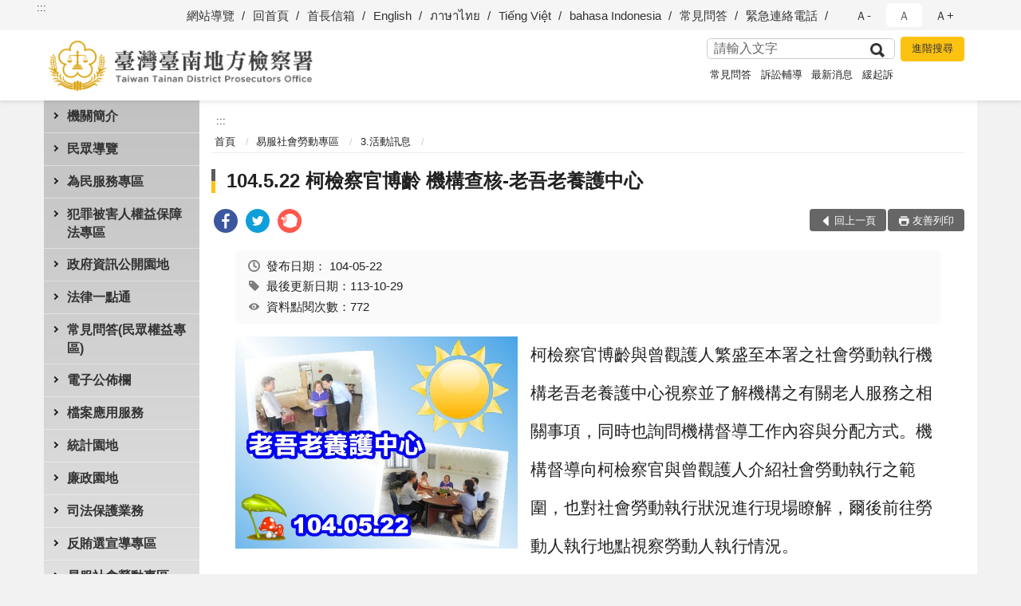

--- FILE ---
content_type: text/html; charset=utf-8
request_url: https://www.tnc.moj.gov.tw/297028/297305/297311/502620/post
body_size: 20659
content:


<!doctype html>
<html lang="zh-Hant" class="no-js">
<head>
    <meta charset="utf-8">
    <meta http-equiv="X-UA-Compatible" content="IE=edge">
    <meta name="viewport" content="width=device-width, initial-scale=1">
    <meta name="format-detection" content="telephone=no">
    <meta name="Site" content="臺灣臺南地方檢察署">
    <meta name="Version" content="中文網">
    <meta name="PageType" content="內容頁">
    <meta name="TreeNode" content="3.活動訊息">
    <meta name="ContentTitle" content="104.5.22 柯檢察官博齡 機構查核-老吾老養護中心">

    <meta property="og:title" content="104.5.22 柯檢察官博齡 機構查核-老吾老養護中心">
    <meta property="og:type" content="website" />
    <meta property="og:url" content="https://www.tnc.moj.gov.tw/297028/297305/297311/502620/" />
    <meta property="og:image" content="">
    <meta property="og:image:width" content="50%">
    <meta property="og:image:height" content="50%">
    <meta property="og:site_name" content="臺灣臺南地方檢察署">
    <meta property="og:description" content="104.5.22 柯檢察官博齡 機構查核-老吾老養護中心" />

    <meta name="DC.Title" content="104.5.22 柯檢察官博齡 機構查核-老吾老養護中心" />
    <meta name="DC.Creator" content="臺灣台南地方檢察署_觀護人室" />
    <meta name="DC.Subject" content="104.5.22 柯檢察官博齡 機構查核-老吾老養護中心" />
    <meta name="DC.Description" content="3.活動訊息" />
    <meta name="DC.Contributor" content="臺灣台南地方檢察署_觀護人室" />
    <meta name="DC.Type" content="文字" />
    <meta name="DC.Format" content="text" />
    <meta name="DC.Source" content="臺灣台南地方檢察署_觀護人室" />
    <meta name="DC.Language" content="中文" />
    <meta name="DC.coverage.t.min" content="2015-05-27" />
    <meta name="DC.coverage.t.max" content="2035-05-27" />
    <meta name="DC.Publisher" content="臺灣台南地方檢察署_觀護人室" />
    <meta name="DC.Date" content="2015-05-27" />
    <meta name="DC.Identifier" content="2.16.886.101.20003.20006" />
    <meta name="DC.Relation" content="" />
    <meta name="DC.Rights" content="臺灣台南地方檢察署_觀護人室" />

    <meta name="Category.Theme" content="300" />
    <meta name="Category.Cake" content="600" />
    <meta name="Category.Service" content="I00" />

    <meta name="keywords" />

            <link rel="Shortcut Icon" type="image/x-icon" href="/media/170110/favicon.png" />
    <title>104.5.22 柯檢察官博齡 機構查核-老吾老養護中心-3.活動訊息-臺灣臺南地方檢察署</title>
    <!--HTML5 Shim and Respond.js IE8 support of HTML5 elements and media queries [if lt IE 9]>
    <script src="js/html5shiv.js"></script>
    <script src="js/respond.min.js"></script>
    <![endif]-->
    <!-- slick css-->
    <link rel="stylesheet" type="text/css" href="/Content/C/vendor/slick/slick.css" />
    <link rel="stylesheet" type="text/css" href="/Content/C/vendor/slick/slick-theme.css" />

    <!-- fancybox css -->
    <link rel="stylesheet" href="/Content/C/vendor/fancybox/fancybox.css" />

    <!-- hyUI css -->
    <link rel="stylesheet" href="/Content/C/C1_style/hyui.css">
    <link rel='stylesheet' href='/scripts/jquery-ui.css'>

    <!-- Global site tag (gtag.js) - Google Analytics -->
<script async src="https://www.googletagmanager.com/gtag/js?id=UA-38031675-1"></script>
<script>
  window.dataLayer = window.dataLayer || [];
  function gtag(){dataLayer.push(arguments);}
  gtag('js', new Date());

  gtag('config', 'UA-38031675-1');
</script>
    <!-- Google Tag Manager -->
    <script>
        (function (w, d, s, l, i) {
            w[l] = w[l] || []; w[l].push({
                'gtm.start':
                    new Date().getTime(), event: 'gtm.js'
            }); var f = d.getElementsByTagName(s)[0],
                j = d.createElement(s), dl = l != 'dataLayer' ? '&l=' + l : ''; j.async = true; j.src =
                    'https://www.googletagmanager.com/gtm.js?id=' + i + dl; f.parentNode.insertBefore(j, f);
        })(window, document, 'script', 'dataLayer', 'GTM-PVTNFB4');</script>
    <!-- End Google Tag Manager -->
                <style>
                    .innerpage .main_menu:before {
                        background: url(/Content/C/images/menu_bg_c1.png) no-repeat center bottom;
                    }
                </style>
<style>
    input:disabled, textarea:disabled, select:disabled {
        background-color: #f2f2f2;
    }

    .verify {
        color: blue;
    }

    .mp_slider_container,
    .marquee_container {
        position: relative;
    }
    .mp_slider_container_main {
        width: 100%;
        overflow: hidden;
        position: relative;
    }
    .slick-autoplay-toggle {
        position: absolute;
        right: 20px;
        min-width: 40px;
        top: 4.5px;
        z-index: 10;
        padding: 5px 10px;
        background: rgba(0, 0, 0, 0.7);
        color: #fff;
        border: none;
        cursor: pointer;
        font-size: 0.875rem;
        border-radius: 5px;
    }

    .marquee_container .slick-autoplay-toggle {
        right: 55px;
    }
</style>
</head>
<body>
    <!-- Google Tag Manager (noscript) -->
    <noscript>
        <iframe title="googletag" src="https://www.googletagmanager.com/ns.html?id=GTM-PVTNFB4"
                height="0" width="0" style="display:none;visibility:hidden"></iframe>
    </noscript>
    <!-- End Google Tag Manager (noscript) -->
    <!-- 直接跳主內容區 -->
    <a class="goCenter" href="#aC" tabindex="1">按Enter到主內容區</a>
    <!-- wrapper 最大寬度 -->
    <div class="wrapper">
        
<header class="header ">
    <div class="container">
        <a class="accesskey" href="#aU" id="aU" accesskey="U" title="網站標題">:::</a>
        
<nav class="navigation">
    <!-- 一組ul預設靠右 可同時存在2組-->
    <ul>

                        <li>
                            <a href="/umbraco/surface/Ini/CountAndRedirectUrl?nodeId=628855" title="網站導覽" target="_self" >網站導覽</a>
                        </li>
                        <li>
                            <a href="/umbraco/surface/Ini/CountAndRedirectUrl?nodeId=628856" title="回首頁" target="_self" >回首頁</a>
                        </li>
                        <li>
                            <a href="/umbraco/surface/Ini/CountAndRedirectUrl?nodeId=628857" title="首長信箱" target="_self" >首長信箱</a>
                        </li>
                        <li>
                            <a href="/umbraco/surface/Ini/CountAndRedirectUrl?nodeId=628858" title="English" target="_self" >English</a>
                        </li>
                        <li>
                            <a href="/umbraco/surface/Ini/CountAndRedirectUrl?nodeId=628859" title="ภาษาไทย" target="_self" >ภาษาไทย</a>
                        </li>
                        <li>
                            <a href="/umbraco/surface/Ini/CountAndRedirectUrl?nodeId=628860" title="Tiếng Việt" target="_self" >Tiếng Việt</a>
                        </li>
                        <li>
                            <a href="/umbraco/surface/Ini/CountAndRedirectUrl?nodeId=628861" title="bahasa Indonesia" target="_self" >bahasa Indonesia</a>
                        </li>
                        <li>
                            <a href="/umbraco/surface/Ini/CountAndRedirectUrl?nodeId=656031" title="常見問答" target="_self" >常見問答</a>
                        </li>
                        <li>
                            <a href="/umbraco/surface/Ini/CountAndRedirectUrl?nodeId=656032" title="緊急連絡電話" target="_self" >緊急連絡電話</a>
                        </li>

    </ul>
    <div class="font-size">
        <ul>
            <li class="size-s">
                <a href="#" name="fontSize" role="button" aria-pressed="false" title="小字級">Ａ-</a>
            </li>
            <li class="size-m">
                <a href="#" name="fontSize" role="button" aria-pressed="true" title="中字級" class="active">Ａ</a>
            </li>
            <li class="size-l">
                <a href="#" name="fontSize" role="button" aria-pressed="false" title="大字級">Ａ+</a>
            </li>
        </ul>
    </div>
</nav>
<h1>
    <a href="/"><img src="/media/166489/20臺灣臺南地方檢察署.png" alt="臺灣臺南地方檢察署：回首頁" /></a>
</h1>
<!-- Search Start -->
<section class="search">
    <noscript>
您的瀏覽器不支援 JavaScript 或 JavaScript已停用    </noscript>
    <form action="/297425/297462/" class="form_inline">
        <div class="form_grp">
            <label for="q">搜尋</label>
            <input name="q" id="q" type="text" placeholder="請輸入文字" accesskey="S" autocomplete="off">
            <input title="查詢" type="submit" value="查詢">
        </div>
        <div class="btn_grp">
            <input onclick="window.open('https://www.google.com.tw/advanced_search?hl=zh-TW&as_q=&num=100&as_sitesearch='+location.hostname);" type="button" value="進階搜尋" title="進階搜尋 (另開新視窗)">
        </div>
    </form>
            <div class="keywordHot">
                <ul>
                        <li>
                            <a href="/297425/297462/?q=常見問答" title="常見問答">常見問答</a>
                        </li>
                        <li>
                            <a href="/297425/297462/?q=訴訟輔導" title="訴訟輔導">訴訟輔導</a>
                        </li>
                        <li>
                            <a href="/297425/297462/?q=最新消息" title="最新消息">最新消息</a>
                        </li>
                        <li>
                            <a href="/297425/297462/?q=緩起訴" title="緩起訴">緩起訴</a>
                        </li>
                </ul>
            </div>
</section>
<!-- noscript -->
<noscript>
您的瀏覽器不支援JavaScript語法，JavaScript語法並不影響內容的陳述。您可使用按鍵盤上的Ctrl鍵+ (+)鍵放大/(-)鍵縮小來改變字型大小；回到上一頁可使用瀏覽器提供的 Alt+左方向鍵(←) 快速鍵功能；列印可使用瀏覽器提供的(Ctrl+P)功能。</noscript>
<!-- menu Start -->
<nav class="menu">
    <ul>
                <li>
                    <a href="https://www.tnc.moj.gov.tw/297028/297030/Normalnodelist" title="機關簡介" target="_self" name="menuButton" aria-expanded="false" >機關簡介</a>
                        <ul>
                                <li>
                                    <a href="https://www.tnc.moj.gov.tw/297028/297030/297032/481200/" target="_self" title="機關簡介"  >機關簡介</a>
                                </li>
                                <li>
                                    <a href="https://www.tnc.moj.gov.tw/297028/297030/297034/1060024/post" target="_self" title="檢察長介紹"  >檢察長介紹</a>
                                </li>
                                <li>
                                    <a href="https://www.tnc.moj.gov.tw/297028/297030/297036/Lpsimplelist" target="_self" title="歷史沿革"  >歷史沿革</a>
                                </li>
                                <li>
                                    <a href="https://www.tnc.moj.gov.tw/297028/297030/297038/481245/post" target="_self" title="管轄區域"  >管轄區域</a>
                                </li>
                                <li>
                                    <a href="https://www.tnc.moj.gov.tw/297028/297030/297040/481290/" target="_self" title="機關組織"  >機關組織</a>
                                </li>
                                <li>
                                    <a href="https://www.tnc.moj.gov.tw/297028/297030/297042/481322/" target="_self" title="檢察業務簡介"  >檢察業務簡介</a>
                                </li>
                                <li>
                                    <a href="https://www.tnc.moj.gov.tw/297028/297030/297046/481413/" target="_self" title="為民服務中心"  >為民服務中心</a>
                                </li>
                                <li>
                                    <a href="https://www.after-care.org.tw/" target="_blank" title="臺灣更生保護會(另開新視窗)"  rel="noopener noreferrer">臺灣更生保護會</a>
                                </li>
                                <li>
                                    <a href="http://www.avs.org.tw/home_cht.aspx" target="_blank" title="臺灣犯罪被害人保護協會(另開新視窗)"  rel="noopener noreferrer">臺灣犯罪被害人保護協會</a>
                                </li>
                        </ul>

                </li>
                <li>
                    <a href="https://www.tnc.moj.gov.tw/297028/297070/Normalnodelist" title="民眾導覽" target="_self" name="menuButton" aria-expanded="false" >民眾導覽</a>
                        <ul>
                                <li>
                                    <a href="https://www.tnc.moj.gov.tw/297028/297070/297072/481676/" target="_self" title="交通方式"  >交通方式</a>
                                </li>
                                <li>
                                    <a href="https://www.tnc.moj.gov.tw/297028/297070/297076/481789/" target="_self" title="樓層介紹"  >樓層介紹</a>
                                </li>
                                <li>
                                    <a href="https://www.tnc.moj.gov.tw/297028/297070/297078/481805/post" target="_self" title="偵查庭配置圖"  >偵查庭配置圖</a>
                                </li>
                                <li>
                                    <a href="https://www.tnc.moj.gov.tw/297028/297070/297080/481820/post" target="_self" title="臺南地檢署 免費無線上網熱區圖及使用說明"  >臺南地檢署 免費無線上網熱區圖及使用說明</a>
                                </li>
                        </ul>

                </li>
                <li>
                    <a href="https://www.tnc.moj.gov.tw/297028/297084/Normalnodelist" title="為民服務專區" target="_self" name="menuButton" aria-expanded="false" >為民服務專區</a>
                        <ul>
                                <li>
                                    <a href="https://www.tnc.moj.gov.tw/297028/297084/297088/481925/" target="_self" title="為民服務白皮書"  >為民服務白皮書</a>
                                </li>
                                <li>
                                    <a href="https://www.tnc.moj.gov.tw/297028/297084/297090/481931/post" target="_self" title="檢察長信箱處理流程說明與登入連結"  >檢察長信箱處理流程說明與登入連結</a>
                                </li>
                                <li>
                                    <a href="https://www.tnc.moj.gov.tw/297028/297084/297094/788906/post" target="_self" title="法律諮詢服務線上預約"  >法律諮詢服務線上預約</a>
                                </li>
                                <li>
                                    <a href="https://www.tnc.moj.gov.tw/297028/297084/297100/Nodelist" target="_self" title="訴訟輔導" name="menuButton" aria-expanded="false" >訴訟輔導</a>
                                        <ul>
                                                <li>
                                                    <a href="https://www.tnc.moj.gov.tw/297028/297084/297100/297102/809271/" target="_self" title="1.訴訟聲請表格範例及程序說明"  >1.訴訟聲請表格範例及程序說明</a>
                                                </li>
                                                <li>
                                                    <a href="https://www.tnc.moj.gov.tw/297028/297084/297100/297104/Lpsimplelist" target="_self" title="2.司法狀紙要點及書寫須知"  >2.司法狀紙要點及書寫須知</a>
                                                </li>
                                                <li>
                                                    <a href="https://www.tnc.moj.gov.tw/297028/297084/297100/297106/482500/" target="_self" title="3.為民服務工作流程圖"  >3.為民服務工作流程圖</a>
                                                </li>
                                                <li>
                                                    <a href="https://www.tnc.moj.gov.tw/297028/297084/297100/297108/482507/" target="_self" title="4.刑事保證金單一窗口流程圖"  >4.刑事保證金單一窗口流程圖</a>
                                                </li>
                                                <li>
                                                    <a href="https://www.tnc.moj.gov.tw/297028/297084/297100/1344681/1344683/post" target="_self" title="書狀例稿下載"  >書狀例稿下載</a>
                                                </li>
                                        </ul>
                                </li>
                                <li>
                                    <a href="https://www.tnc.moj.gov.tw/297028/297084/297109/482514/post" target="_self" title="開庭報到須知"  >開庭報到須知</a>
                                </li>
                                <li>
                                    <a href="https://www.tnc.moj.gov.tw/297028/297084/939459/Lpsimplelist" target="_self" title="辦理相驗案件流程說明書"  >辦理相驗案件流程說明書</a>
                                </li>
                                <li>
                                    <a href="https://www.tnc.moj.gov.tw/297028/297084/297113/482866/post" target="_self" title="司法保護扶助資源"  >司法保護扶助資源</a>
                                </li>
                                <li>
                                    <a href="https://www.tnc.moj.gov.tw/297028/297084/297115/Lpsimplelist" target="_self" title="表單下載專區"  >表單下載專區</a>
                                </li>
                                <li>
                                    <a href="https://www.tnc.moj.gov.tw/297028/297084/1066903/Lpsimplelist" target="_self" title="國民法官法卷證開示聲請專區"  >國民法官法卷證開示聲請專區</a>
                                </li>
                        </ul>

                </li>
                <li>
                    <a href="https://www.tnc.moj.gov.tw/297028/1078505/Normalnodelist" title="犯罪被害人權益保障法專區" target="_self" name="menuButton" aria-expanded="false" >犯罪被害人權益保障法專區</a>
                        <ul>
                                <li>
                                    <a href="https://www.tnc.moj.gov.tw/297028/1078505/1078363/Lpsimplelist" target="_self" title="犯罪被害人權益保障法專區"  >犯罪被害人權益保障法專區</a>
                                </li>
                                <li>
                                    <a href="https://www.tnc.moj.gov.tw/297028/1078505/940477/Lpsimplelist" target="_self" title="被害人刑事訴訟資訊獲知平台專區"  >被害人刑事訴訟資訊獲知平台專區</a>
                                </li>
                        </ul>

                </li>
                <li>
                    <a href="https://www.tnc.moj.gov.tw/297028/297123/Normalnodelist" title="政府資訊公開園地" target="_self" name="menuButton" aria-expanded="false" >政府資訊公開園地</a>
                        <ul>
                                <li>
                                    <a href="https://www.tph.moj.gov.tw/4421/4509/989673/989688/post" target="_blank" title="臺灣高等檢察署檢察長概括選任鑑定人或囑託鑑定機關(團體)彙總名冊(另開新視窗)"  rel="noopener noreferrer">臺灣高等檢察署檢察長概括選任鑑定人或囑託鑑定機關(團體)彙總名冊</a>
                                </li>
                                <li>
                                    <a href="/media/309951/臺南地檢署-應主動公開相關資訊一覽表.pdf?mediaDL=true" target="_blank" title="應主動公開相關資訊一覽表.pdf(另開新視窗)"  rel="noopener noreferrer">應主動公開相關資訊一覽表</a>
                                </li>
                                <li>
                                    <a href="https://www.tnc.moj.gov.tw/297028/297123/297129/Lpsimplelist" target="_self" title="本署 保有個人資料檔案公開項目"  >本署 保有個人資料檔案公開項目</a>
                                </li>
                                <li>
                                    <a href="https://www.tnc.moj.gov.tw/297028/297123/297130/483202/" target="_self" title="申請提供政府資訊流程"  >申請提供政府資訊流程</a>
                                </li>
                                <li>
                                    <a href="https://www.tnc.moj.gov.tw/297028/297198/297210/297216/" target="_self" title="辦理國家賠償事件收結統計"  >辦理國家賠償事件收結統計</a>
                                </li>
                                <li>
                                    <a href="https://www.tnc.moj.gov.tw/297028/297123/297134/Lpsimplelist" target="_self" title="公務出國報告資訊"  >公務出國報告資訊</a>
                                </li>
                                <li>
                                    <a href="https://www.pcc.gov.tw" target="_blank" title="公共工程採購契約(另開新視窗)"  rel="noopener noreferrer">公共工程採購契約</a>
                                </li>
                                <li>
                                    <a href="https://www.tnc.moj.gov.tw/297028/297176/" target="_blank" title="檔案應用服務(另開新視窗)"  rel="noopener noreferrer">檔案應用服務</a>
                                </li>
                                <li>
                                    <a href="https://www.tnc.moj.gov.tw/297028/297123/297142/Lpsimplelist" target="_self" title="公開周知之表單名冊"  >公開周知之表單名冊</a>
                                </li>
                                <li>
                                    <a href="https://www.tnc.moj.gov.tw/297028/297123/297144/Lpsimplelist" target="_self" title="工作計畫及研究報告"  >工作計畫及研究報告</a>
                                </li>
                                <li>
                                    <a href="https://www.tnc.moj.gov.tw/297028/297123/297146/Lpsimplelist" target="_self" title="民眾意見調查結果公開區"  >民眾意見調查結果公開區</a>
                                </li>
                                <li>
                                    <a href="https://www.tnc.moj.gov.tw/297028/297123/297148/Lpsimplelist" target="_self" title="內部控制聲明書"  >內部控制聲明書</a>
                                </li>
                                <li>
                                    <a href="https://www.tnc.moj.gov.tw/297028/297123/297150/Nodelist" target="_self" title="預算決算及會計月報" name="menuButton" aria-expanded="false" >預算決算及會計月報</a>
                                        <ul>
                                                <li>
                                                    <a href="https://www.tnc.moj.gov.tw/297028/297123/297150/297152/Lpsimplelist" target="_self" title="會計月報"  >會計月報</a>
                                                </li>
                                                <li>
                                                    <a href="https://www.tnc.moj.gov.tw/297028/297123/297150/297154/Lpsimplelist" target="_self" title="預算書"  >預算書</a>
                                                </li>
                                                <li>
                                                    <a href="https://www.tnc.moj.gov.tw/297028/297123/297150/297156/Lpsimplelist" target="_self" title="決算書"  >決算書</a>
                                                </li>
                                        </ul>
                                </li>
                                <li>
                                    <a href="https://www.tnc.moj.gov.tw/297028/297123/797776/Lpsimplelist" target="_self" title="支付或接受之補助"  >支付或接受之補助</a>
                                </li>
                                <li>
                                    <a href="https://www.tnc.moj.gov.tw/297028/297123/682688/Lpsimplelist" target="_self" title="性別平等及性騷擾防治專區"  >性別平等及性騷擾防治專區</a>
                                </li>
                                <li>
                                    <a href="https://www.tnc.moj.gov.tw/297028/297123/795132/Lpsimplelist" target="_self" title="公共設施維護管理"  >公共設施維護管理</a>
                                </li>
                                <li>
                                    <a href="https://www.moj.gov.tw/2204/2645/2686/Lpsimplelist" target="_blank" title="法務部訴願決定書查詢(另開新視窗)"  rel="noopener noreferrer">法務部訴願決定書查詢</a>
                                </li>
                                <li>
                                    <a href="https://www.tnc.moj.gov.tw/297028/297123/1312467/Lpsimplelist" target="_self" title="政策宣導廣告經費彙整"  >政策宣導廣告經費彙整</a>
                                </li>
                                <li>
                                    <a href="https://www.moj.gov.tw/2204/2645/181663/Nodelist" target="_blank" title="打擊詐欺專區(另開新視窗)"  rel="noopener noreferrer">打擊詐欺專區</a>
                                </li>
                                <li>
                                    <a href="https://www.tnc.moj.gov.tw/297028/297123/1358823/1358962/post" target="_self" title="公務人員執行職務安全及衛生防護辦法公開事項"  >公務人員執行職務安全及衛生防護辦法公開事項</a>
                                </li>
                        </ul>

                </li>
                <li>
                    <a href="https://www.tnc.moj.gov.tw/297028/297158/485786/" title="法律一點通" target="_self"  >法律一點通</a>

                </li>
                <li>
                    <a href="https://www.tnc.moj.gov.tw/297028/297160/Lpsimplelist" title="常見問答(民眾權益專區)" target="_self"  >常見問答(民眾權益專區)</a>

                </li>
                <li>
                    <a href="https://www.tnc.moj.gov.tw/297028/297162/Normalnodelist" title="電子公佈欄" target="_self" name="menuButton" aria-expanded="false" >電子公佈欄</a>
                        <ul>
                                <li>
                                    <a href="https://www.tnc.moj.gov.tw/297028/297162/297164/Lpsimplelist" target="_self" title="最新消息"  >最新消息</a>
                                </li>
                                <li>
                                    <a href="https://www.tnc.moj.gov.tw/297028/297162/297166/Lpsimplelist" target="_self" title="新聞發佈區"  >新聞發佈區</a>
                                </li>
                                <li>
                                    <a href="https://www.tnc.moj.gov.tw/297028/297162/297168/Lpsimplelist" target="_self" title="偵查終結公告"  >偵查終結公告</a>
                                </li>
                                <li>
                                    <a href="https://www.tnc.moj.gov.tw/297028/297162/784923/Lpsimplelist" target="_self" title="查扣物拍賣區"  >查扣物拍賣區</a>
                                </li>
                                <li>
                                    <a href="https://www.tnc.moj.gov.tw/297028/297162/297174/Lpsimplelist" target="_self" title="業務與來文宣導"  >業務與來文宣導</a>
                                </li>
                                <li>
                                    <a href="https://www.tnc.moj.gov.tw/297028/297162/808454/Lpsimplelist" target="_self" title="刑事保證金發還招領公告"  >刑事保證金發還招領公告</a>
                                </li>
                                <li>
                                    <a href="https://www.tnc.moj.gov.tw/297028/297162/893674/Lpsimplelist" target="_self" title="贓款發還公告專區"  >贓款發還公告專區</a>
                                </li>
                                <li>
                                    <a href="https://www.tnc.moj.gov.tw/297028/297162/1059773/Lpsimplelist" target="_self" title="公示送達"  >公示送達</a>
                                </li>
                        </ul>

                </li>
                <li>
                    <a href="https://www.tnc.moj.gov.tw/297028/297176/Normalnodelist" title="檔案應用服務" target="_self" name="menuButton" aria-expanded="false" >檔案應用服務</a>
                        <ul>
                                <li>
                                    <a href="https://www.tnc.moj.gov.tw/297028/297176/297178/492008/post" target="_self" title="檔案開放應用須知及申請檔案應用程序"  >檔案開放應用須知及申請檔案應用程序</a>
                                </li>
                                <li>
                                    <a href="https://www.tnc.moj.gov.tw/297028/297176/297180/492018/post" target="_self" title="當事人申請檔案應用流程表"  >當事人申請檔案應用流程表</a>
                                </li>
                                <li>
                                    <a href="/media/216361/臺灣臺南地方檢察署檔案應用申請書-範例.pdf?mediaDL=true" target="_blank" title="檔案應用申請書範例及填寫須知.pdf(另開新視窗)"  rel="noopener noreferrer">檔案應用申請書範例及填寫須知</a>
                                </li>
                                <li>
                                    <a href="/media/216363/臺灣臺南地方檢察署檔案應用申請書.odt?mediaDL=true" target="_blank" title="檔案應用申請書(當事人申請填寫用/中英文版本).odt(另開新視窗)"  rel="noopener noreferrer">檔案應用申請書(當事人申請填寫用/中英文版本)</a>
                                </li>
                                <li>
                                    <a href="/media/216364/檔案應用委任狀-odt檔案.odt?mediaDL=true" target="_blank" title="檔案應用委任狀(委任代理人時須填寫).odt(另開新視窗)"  rel="noopener noreferrer">檔案應用委任狀(委任代理人時須填寫)</a>
                                </li>
                                <li>
                                    <a href="https://www.tnc.moj.gov.tw/297028/297176/297190/Lpsimplelist" target="_self" title="檔案應用問題解答"  >檔案應用問題解答</a>
                                </li>
                                <li>
                                    <a href="https://www.tnc.moj.gov.tw/297028/297176/297194/492052/post" target="_self" title="相關網站連結"  >相關網站連結</a>
                                </li>
                                <li>
                                    <a href="https://www.tnh.moj.gov.tw/290604/290708/290714/307815/post" target="_blank" title="臺灣高等檢察署臺南檢察分署-檔案應用服務專區(另開新視窗)"  rel="noopener noreferrer">臺灣高等檢察署臺南檢察分署-檔案應用服務專區</a>
                                </li>
                        </ul>

                </li>
                <li>
                    <a href="https://www.tnc.moj.gov.tw/297028/297198/Normalnodelist" title="統計園地" target="_self" name="menuButton" aria-expanded="false" >統計園地</a>
                        <ul>
                                <li>
                                    <a href="https://www.tnc.moj.gov.tw/297028/297198/297200/Lpsimplelist" target="_self" title="園地導覽"  >園地導覽</a>
                                </li>
                                <li>
                                    <a href="https://www.tnc.moj.gov.tw/297028/297198/297202/Nodelist" target="_self" title="檢察統計" name="menuButton" aria-expanded="false" >檢察統計</a>
                                        <ul>
                                                <li>
                                                    <a href="https://www.tnc.moj.gov.tw/297028/297198/297202/297204/Lpsimplelist" target="_self" title="偵查"  >偵查</a>
                                                </li>
                                                <li>
                                                    <a href="https://www.tnc.moj.gov.tw/297028/297198/297202/297206/Lpsimplelist" target="_self" title="執行"  >執行</a>
                                                </li>
                                                <li>
                                                    <a href="https://www.tnc.moj.gov.tw/297028/297198/297202/297208/Lpsimplelist" target="_self" title="司法保護"  >司法保護</a>
                                                </li>
                                        </ul>
                                </li>
                                <li>
                                    <a href="https://www.tnc.moj.gov.tw/297028/297198/297210/Nodelist" target="_self" title="行政服務" name="menuButton" aria-expanded="false" >行政服務</a>
                                        <ul>
                                                <li>
                                                    <a href="/media/385407/廉政服務113.pdf?mediaDL=true" target="_blank" title="廉政服務.pdf(另開新視窗)"  rel="noopener noreferrer">廉政服務</a>
                                                </li>
                                                <li>
                                                    <a href="/media/385408/為民服務113.pdf?mediaDL=true" target="_blank" title="為民服務.pdf(另開新視窗)"  rel="noopener noreferrer">為民服務</a>
                                                </li>
                                                <li>
                                                    <a href="https://www.tnc.moj.gov.tw/297028/297198/297210/297216/Lpsimplelist" target="_self" title="其他"  >其他</a>
                                                </li>
                                        </ul>
                                </li>
                                <li>
                                    <a href="https://www.rjsd.moj.gov.tw/RJSDWeb/common/WebList2.aspx?menu=AYA_SPECIAL_REPORT" target="_blank" title="專題分析(另開新視窗)"  rel="noopener noreferrer">專題分析</a>
                                </li>
                                <li>
                                    <a href="https://www.rjsd.moj.gov.tw/RJSDWEB/common/RelatedWebsite.aspx" target="_blank" title="相關網站(另開新視窗)"  rel="noopener noreferrer">相關網站</a>
                                </li>
                        </ul>

                </li>
                <li>
                    <a href="https://www.tnc.moj.gov.tw/297028/297222/Normalnodelist" title="廉政園地" target="_self" name="menuButton" aria-expanded="false" >廉政園地</a>
                        <ul>
                                <li>
                                    <a href="https://www.tnc.moj.gov.tw/297028/297222/297226/Nodelist" target="_self" title="1.政風聯繫中心成果集錦" name="menuButton" aria-expanded="false" >1.政風聯繫中心成果集錦</a>
                                        <ul>
                                                <li>
                                                    <a href="https://www.tnc.moj.gov.tw/297028/297222/297226/297228/492768/post" target="_self" title="1.全民顧水 臺灣足水"  >1.全民顧水 臺灣足水</a>
                                                </li>
                                                <li>
                                                    <a href="https://www.tnc.moj.gov.tw/297028/297222/297226/297230/492782/post" target="_self" title="2.路平專案"  >2.路平專案</a>
                                                </li>
                                                <li>
                                                    <a href="https://www.tnc.moj.gov.tw/297028/297222/297226/297232/492795/post" target="_self" title="3.職棒反簽賭"  >3.職棒反簽賭</a>
                                                </li>
                                                <li>
                                                    <a href="https://www.tnc.moj.gov.tw/297028/297222/297226/297234/493260/post" target="_self" title="4.基層扎根廉政工程"  >4.基層扎根廉政工程</a>
                                                </li>
                                                <li>
                                                    <a href="https://www.tnc.moj.gov.tw/297028/297222/297226/297236/493265/post" target="_self" title="5.清新汙水拒絕染黑"  >5.清新汙水拒絕染黑</a>
                                                </li>
                                                <li>
                                                    <a href="https://www.tnc.moj.gov.tw/297028/297222/297226/837378/837381/post" target="_self" title="6.曾文南化聯通管工程廉政平臺"  >6.曾文南化聯通管工程廉政平臺</a>
                                                </li>
                                                <li>
                                                    <a href="https://www.tnc.moj.gov.tw/297028/297222/297226/837232/Lpsimplelist" target="_self" title="7.安平再生水廠新建工程"  >7.安平再生水廠新建工程</a>
                                                </li>
                                                <li>
                                                    <a href="https://www.tnc.moj.gov.tw/297028/297222/297226/838207/Lpsimplelist" target="_self" title="8.七股科技工業區開發、租售及管理廉政平臺"  >8.七股科技工業區開發、租售及管理廉政平臺</a>
                                                </li>
                                                <li>
                                                    <a href="https://www.tnc.moj.gov.tw/297028/297222/297226/839131/839151/post" target="_self" title="9.履順專案"  >9.履順專案</a>
                                                </li>
                                                <li>
                                                    <a href="https://www.tnc.moj.gov.tw/297028/297222/297226/920995/921004/post" target="_self" title="10.城西垃圾焚化廠廉政平臺"  >10.城西垃圾焚化廠廉政平臺</a>
                                                </li>
                                                <li>
                                                    <a href="https://www.tnc.moj.gov.tw/297028/297222/297226/921012/921022/post" target="_self" title="11.台糖公司農業循環豬場改建計畫廉政平臺"  >11.台糖公司農業循環豬場改建計畫廉政平臺</a>
                                                </li>
                                                <li>
                                                    <a href="https://www.tnc.moj.gov.tw/297028/297222/297226/921033/Lpsimplelist" target="_self" title="12.綠能聯繫會議"  >12.綠能聯繫會議</a>
                                                </li>
                                        </ul>
                                </li>
                                <li>
                                    <a href="https://www.tnc.moj.gov.tw/297028/297222/297238/Nodelist" target="_self" title="2.宣導專區" name="menuButton" aria-expanded="false" >2.宣導專區</a>
                                        <ul>
                                                <li>
                                                    <a href="https://www.tnc.moj.gov.tw/297028/297222/297238/812008/Lpsimplelist" target="_self" title="1.廉政電子報"  >1.廉政電子報</a>
                                                </li>
                                                <li>
                                                    <a href="https://www.tnc.moj.gov.tw/297028/297222/297238/297242/493769/post" target="_self" title="2.安全保密維護"  >2.安全保密維護</a>
                                                </li>
                                                <li>
                                                    <a href="https://www.tnc.moj.gov.tw/297028/297222/297238/297244/Lpsimplelist" target="_self" title="3.反貪反賄選"  >3.反貪反賄選</a>
                                                </li>
                                                <li>
                                                    <a href="https://www.tnc.moj.gov.tw/297028/297222/297238/297246/1173787/post" target="_self" title="4.陽光法案"  >4.陽光法案</a>
                                                </li>
                                                <li>
                                                    <a href="https://www.tnc.moj.gov.tw/297028/297222/297238/297248/Lpsimplelist" target="_self" title="5.其他"  >5.其他</a>
                                                </li>
                                        </ul>
                                </li>
                                <li>
                                    <a href="https://www.tnc.moj.gov.tw/297028/297222/297250/Nodelist" target="_self" title="3.檢察官與民有約 社區治安座談會" name="menuButton" aria-expanded="false" >3.檢察官與民有約 社區治安座談會</a>
                                        <ul>
                                                <li>
                                                    <a href="https://www.tnc.moj.gov.tw/297028/297222/297250/297252/493922/post" target="_self" title="檢察官與民有約"  >檢察官與民有約</a>
                                                </li>
                                                <li>
                                                    <a href="https://www.tnc.moj.gov.tw/297028/297222/297250/297254/Lpsimplelist" target="_self" title="1.舉辦場次預定表"  >1.舉辦場次預定表</a>
                                                </li>
                                                <li>
                                                    <a href="https://www.tnc.moj.gov.tw/297028/297222/297250/297256/Lpsimplelist" target="_self" title="2.辦理成果展示"  >2.辦理成果展示</a>
                                                </li>
                                        </ul>
                                </li>
                                <li>
                                    <a href="https://www.tnc.moj.gov.tw/297028/297222/297258/949684/post" target="_self" title="4.閻小妹 3D動畫劇集"  >4.閻小妹 3D動畫劇集</a>
                                </li>
                                <li>
                                    <a href="https://www.tnc.moj.gov.tw/297028/297222/297260/Lpsimplelist" target="_self" title="5.反賄選專區"  >5.反賄選專區</a>
                                </li>
                                <li>
                                    <a href="https://www.tnc.moj.gov.tw/297028/297222/297262/Lpsimplelist" target="_self" title="6.請託關說登錄查察專區"  >6.請託關說登錄查察專區</a>
                                </li>
                                <li>
                                    <a href="https://www.tnc.moj.gov.tw/297028/297222/836878/Lpsimplelist" target="_self" title="7.公職人員利益衝突迴避法"  >7.公職人員利益衝突迴避法</a>
                                </li>
                                <li>
                                    <a href="https://www.tnc.moj.gov.tw/297028/297222/297264/494306/post" target="_self" title="8.與我聯絡"  >8.與我聯絡</a>
                                </li>
                        </ul>

                </li>
                <li>
                    <a href="https://www.tnc.moj.gov.tw/297028/297266/Normalnodelist" title="司法保護業務" target="_self" name="menuButton" aria-expanded="false" >司法保護業務</a>
                        <ul>
                                <li>
                                    <a href="https://www.tnc.moj.gov.tw/297028/297266/297272/494475/" target="_self" title="司法保護中心及據點"  >司法保護中心及據點</a>
                                </li>
                                <li>
                                    <a href="https://www.tnc.moj.gov.tw/297028/297266/297276/Lpsimplelist" target="_self" title="修復式司法"  >修復式司法</a>
                                </li>
                                <li>
                                    <a href="https://www.tnc.moj.gov.tw/297028/297266/297284/802454/post" target="_self" title="校園關懷方案"  >校園關懷方案</a>
                                </li>
                                <li>
                                    <a href="https://www.tnc.moj.gov.tw/297028/297266/297293/Lpsimplelist" target="_self" title="辦理活動訊息"  >辦理活動訊息</a>
                                </li>
                                <li>
                                    <a href="https://www.tnc.moj.gov.tw/297028/297266/735845/735864/post" target="_self" title="修復式司法_問與答"  >修復式司法_問與答</a>
                                </li>
                        </ul>

                </li>
                <li>
                    <a href="https://www.tnc.moj.gov.tw/297028/297295/Normalnodelist" title="反賄選宣導專區" target="_self" name="menuButton" aria-expanded="false" >反賄選宣導專區</a>
                        <ul>
                                <li>
                                    <a href="https://www.tnc.moj.gov.tw/297028/297295/297297/Lpsimplelist" target="_self" title="1.反賄選宣導素材"  >1.反賄選宣導素材</a>
                                </li>
                                <li>
                                    <a href="https://www.tnc.moj.gov.tw/297028/297295/297299/Lpsimplelist" target="_self" title="2.反賄選辦理項目"  >2.反賄選辦理項目</a>
                                </li>
                                <li>
                                    <a href="https://www.tnc.moj.gov.tw/297028/297295/297301/Lpsimplelist" target="_self" title="3.反賄選活動集錦"  >3.反賄選活動集錦</a>
                                </li>
                                <li>
                                    <a href="https://www.tnc.moj.gov.tw/297028/297295/297303/Lpsimplelist" target="_self" title="4.反賄選媒體報導"  >4.反賄選媒體報導</a>
                                </li>
                        </ul>

                </li>
                <li>
                    <a href="https://www.tnc.moj.gov.tw/297028/297305/Normalnodelist" title="易服社會勞動專區" target="_self" name="menuButton" aria-expanded="false" >易服社會勞動專區</a>
                        <ul>
                                <li>
                                    <a href="https://www.tnc.moj.gov.tw/297028/297305/297307/502004/" target="_self" title="1.制度簡介"  >1.制度簡介</a>
                                </li>
                                <li>
                                    <a href="https://www.tnc.moj.gov.tw/297028/297305/297309/Lpsimplelist" target="_self" title="2.社會勞動問答輯"  >2.社會勞動問答輯</a>
                                </li>
                                <li>
                                    <a href="https://www.tnc.moj.gov.tw/297028/297305/297311/Lpsimplelist" target="_self" title="3.活動訊息"  >3.活動訊息</a>
                                </li>
                                <li>
                                    <a href="https://www.tnc.moj.gov.tw/297028/297305/297313/Lpsimplelist" target="_self" title="4.下載專區"  >4.下載專區</a>
                                </li>
                        </ul>

                </li>
                <li>
                    <a href="https://www.tnc.moj.gov.tw/297028/297315/Normalnodelist" title="毒品戒癮治療" target="_self" name="menuButton" aria-expanded="false" >毒品戒癮治療</a>
                        <ul>
                                <li>
                                    <a href="https://www.tnc.moj.gov.tw/297028/297315/297317/503090/" target="_self" title="1.毒品戒癮治療"  >1.毒品戒癮治療</a>
                                </li>
                                <li>
                                    <a href="https://www.tnc.moj.gov.tw/297028/297315/297319/Lpsimplelist" target="_self" title="2. 毒品戒癮 問與答"  >2. 毒品戒癮 問與答</a>
                                </li>
                                <li>
                                    <a href="https://www.tnc.moj.gov.tw/297028/297315/297321/503135/" target="_self" title="3. 辦理成果"  >3. 辦理成果</a>
                                </li>
                                <li>
                                    <a href="https://www.tnc.moj.gov.tw/297028/297315/735858/738384/post" target="_self" title="4.戒毒成功專線"  >4.戒毒成功專線</a>
                                </li>
                        </ul>

                </li>
                <li>
                    <a href="https://www.tnc.moj.gov.tw/297028/297325/297327/" title="緩起訴處分金與認罪協商金專區" target="_self" name="menuButton" aria-expanded="false" >緩起訴處分金與認罪協商金專區</a>
                        <ul>
                                <li>
                                    <a href="https://www.tnc.moj.gov.tw/297028/297325/297327/503484/" target="_self" title="緩起訴處分金暨認罪協商金專區"  >緩起訴處分金暨認罪協商金專區</a>
                                </li>
                        </ul>

                </li>
                <li>
                    <a href="https://www.tnc.moj.gov.tw/297028/702377/Lpsimplelist" title="偵查不公開檢討小組執行情形專區" target="_self"  >偵查不公開檢討小組執行情形專區</a>

                </li>
                <li>
                    <a href="https://www.tnc.moj.gov.tw/297028/297349/Lpsimplelist" title="重大政策" target="_self"  >重大政策</a>

                </li>
                <li>
                    <a href="https://www.tnc.moj.gov.tw/297028/297360/811620/post" title="新營辦公室" target="_self"  >新營辦公室</a>

                </li>
                <li>
                    <a href="https://www.tnc.moj.gov.tw/297028/297366/504235/post" title="相關網站連結" target="_self"  >相關網站連結</a>

                </li>
                <li>
                    <a href="https://aedoc.moj.gov.tw/attch/" title="電子公文附件區(法務部轄屬機關)下載(另開新視窗)" target="_blank"  rel="noopener noreferrer">電子公文附件區(法務部轄屬機關)下載</a>

                </li>
    </ul>
</nav>


    </div>
</header>
<div id="center" class="main innerpage">
    <a class="accesskey" href="#aC" id="aC" accesskey="C" title="主要內容區">:::</a>
    <div class="container">
            <!-- .main_menu 不可刪除，JS clone menu放置用 -->
            <div class="main_menu">
            </div>
        <!-- content為一定要存在之內容區 -->
        <div class="content">
            <!-- breadcrumb路徑 -->
            
    <div class="breadcrumb">
        <ul>
                    <li>
                        <a href="/">首頁</a>
                    </li>
                    <li>
                        <a href="https://www.tnc.moj.gov.tw/297028/297305/Normalnodelist" title="易服社會勞動專區" target="_self" >易服社會勞動專區</a>
                    </li>
                    <li>
                        <a href="https://www.tnc.moj.gov.tw/297028/297305/297311/Lpsimplelist" title="3.活動訊息" target="_self" >3.活動訊息</a>
                    </li>
            
        </ul>
    </div>

            <!-- h2節點 -->
            <h2 class="title" tabindex="0">104.5.22 柯檢察官博齡 機構查核-老吾老養護中心</h2>
                <div class="share ">
                    <ul>
                        <li>
                            <a role="link" title="facebook(另開新視窗)" href="javascript:desc='';via='';if(document.referrer)via=document.referrer;if(typeof(_ref)!='undefined')via=_ref;if(window.getSelection)desc=window.getSelection();if(document.getSelection)desc=document.getSelection();if(document.selection)desc=document.selection.createRange().text;void(open('https://www.facebook.com/share.php?u='+encodeURIComponent(location.href)));"><img src="/content/A/images/basic/icon_facebook.svg" alt="facebook "></a>
                        </li>
                        <li>
                            <a role="link" title="twitter(另開新視窗)" href="javascript:void(window.open('https://twitter.com/home/?status='.concat(encodeURIComponent(document.title)).concat(' ').concat(encodeURIComponent(location.href))));"><img src="/content/A/images/basic/icon_twitter.svg " alt="twitter "></a>
                        </li>
                        <li>
                            <a role="link" title="plurk(另開新視窗)" href="javascript:void(window.open('https://www.plurk.com/?qualifier=shares&amp;status='.concat(encodeURIComponent(location.href)).concat(' ').concat('(').concat(encodeURIComponent(document.title)).concat(')')));"><img src="/content/A/images/basic/function_plurk.png " alt="plurk "></a>
                        </li>
                        
                    </ul>
                </div>
                        <!-- function功能區塊 -->
            <div class="function">
                <ul>
                    <li class="back icon_back">
                        <a role="button" href="javascript:window.location =document.referrer;">回上一頁</a>
                    </li>
                        <li class="print icon_print">
                            <a role="button" href="javascript:window.print();">友善列印</a>
                        </li>
                                    </ul>
            </div>
            
<style>
    .file_download li a[href*=".pdf"]:after {
        background: url(/Content/A/images/basic/icon_pdf.jpg);
    }

    .file_download li a[href*=".doc"]:after {
        background: url(/Content/A/images/basic/icon_doc.jpg);
    }

    .file_download li a[href*=".odf"]:after {
        background: url(/Content/A/images/basic/icon_odf.jpg);
    }

    .file_download li a[href*=".odt"]:after {
        background: url(/Content/A/images/basic/icon_odt.jpg);
    }

    .file_download li a[href*=".xls"]:after {
        background: url(/Content/A/images/basic/icon_xls.jpg);
    }

    .file_download li a[href*=".ppt"]:after {
        background: url(/Content/A/images/basic/icon_ppt.jpg);
    }

    .file_download li a[href*=".jpg"]:after {
        background: url(/Content/A/images/basic/icon_jpg.jpg);
    }

    .file_download li a[href*=".mp3"]:after {
        background: url(/Content/A/images/basic/icon_mp3.jpg);
    }

    .file_download li a[href*=".mov"]:after {
        background: url(/Content/A/images/basic/icon_mov.jpg);
    }

    .file_download li a[href*=".txt"]:after {
        background: url(/Content/A/images/basic/icon_txt.jpg);
    }

    .file_download li a[href*=".dot"]:after {
        background: url(/Content/A/images/basic/icon_dot.jpg);
    }

    .file_download li a[href*=".zip"]:after {
        background: url(/Content/A/images/basic/icon_zip.jpg);
    }
</style>
            <!-- CP Start -->
            <section class="cp ">
                <div class="info">
                    <ul>
                        <li>
                            <i class="i_clock"></i>發布日期：
                            <time datetime="2015-05-22 00:00:00" title="發布日期">104-05-22</time>
                        </li>
                        <li>
                            <i class="i_tag"></i>最後更新日期：113-10-29
                        </li>
                        <li>
                            <i class="i_view"></i>資料點閱次數：772
                        </li>
                    </ul>
                </div>
                        <img src="/media/133713/5527142543752.jpg" alt="104.5.22 柯檢察官博齡 機構查核-老吾老養護中心" class="float_left ">
                <p style="line-height: 35pt; margin: 0cm 0cm 0pt; mso-line-height-rule: exactly;" class="MsoNormal"><span style="font-family: 標楷體; font-size: 1.3em; mso-bidi-font-family: 標楷體; mso-font-kerning: 0pt; mso-bidi-font-weight: bold;"> 柯檢察官博齡與曾觀護人繁盛至本署之社會勞動執行機構老吾老養護中心視察並了解機構之有關老人服務之相關事項，同時也詢問機構督導工作內容與分配方式。機構督導向柯檢察官與曾觀護人介紹社會勞動執行之範圍，也對社會勞動執行狀況進行現場瞭解，爾後前往勞動人執行地點視察勞動人執行情況。 <br /></span></p>
<p> </p>
                
            </section>
            <!-- CP End -->
            <!-- cp_slider+slick_lightbox -->
            <!-- weblink 外部連結 -->
            <!-- file download 檔案下載 -->



        </div>
    </div>
</div>


<!-- fatfooter Start -->
<section class="fatfooter">
    <div class="container">
        <button type="button" name="收合" class="btn btn-fatfooter">收合</button>
        <nav>
            <ul>
                        <li>
                            <a href="https://www.tnc.moj.gov.tw/297028/297030/Normalnodelist"  target="_self" title="機關簡介" >機關簡介</a>
                                    <ul>
                                            <li>
                                                <a href="https://www.tnc.moj.gov.tw/297028/297030/297032/481200/" target="_self" title="機關簡介" >機關簡介</a>
                                            </li>
                                            <li>
                                                <a href="https://www.tnc.moj.gov.tw/297028/297030/297034/1060024/post" target="_self" title="檢察長介紹" >檢察長介紹</a>
                                            </li>
                                            <li>
                                                <a href="https://www.tnc.moj.gov.tw/297028/297030/297036/Lpsimplelist" target="_self" title="歷史沿革" >歷史沿革</a>
                                            </li>
                                            <li>
                                                <a href="https://www.tnc.moj.gov.tw/297028/297030/297038/481245/post" target="_self" title="管轄區域" >管轄區域</a>
                                            </li>
                                            <li>
                                                <a href="https://www.tnc.moj.gov.tw/297028/297030/297040/481290/" target="_self" title="機關組織" >機關組織</a>
                                            </li>
                                            <li>
                                                <a href="https://www.tnc.moj.gov.tw/297028/297030/297042/481322/" target="_self" title="檢察業務簡介" >檢察業務簡介</a>
                                            </li>
                                            <li>
                                                <a href="https://www.tnc.moj.gov.tw/297028/297030/297046/481413/" target="_self" title="為民服務中心" >為民服務中心</a>
                                            </li>
                                            <li>
                                                <a href="https://www.after-care.org.tw/" target="_blank" title="臺灣更生保護會(另開新視窗)" rel="noopener noreferrer">臺灣更生保護會</a>
                                            </li>
                                            <li>
                                                <a href="http://www.avs.org.tw/home_cht.aspx" target="_blank" title="臺灣犯罪被害人保護協會(另開新視窗)" rel="noopener noreferrer">臺灣犯罪被害人保護協會</a>
                                            </li>
                                    </ul>

                        </li>
                        <li>
                            <a href="https://www.tnc.moj.gov.tw/297028/297070/Normalnodelist"  target="_self" title="民眾導覽" >民眾導覽</a>
                                    <ul>
                                            <li>
                                                <a href="https://www.tnc.moj.gov.tw/297028/297070/297072/481676/" target="_self" title="交通方式" >交通方式</a>
                                            </li>
                                            <li>
                                                <a href="https://www.tnc.moj.gov.tw/297028/297070/297076/481789/" target="_self" title="樓層介紹" >樓層介紹</a>
                                            </li>
                                            <li>
                                                <a href="https://www.tnc.moj.gov.tw/297028/297070/297078/481805/post" target="_self" title="偵查庭配置圖" >偵查庭配置圖</a>
                                            </li>
                                            <li>
                                                <a href="https://www.tnc.moj.gov.tw/297028/297070/297080/481820/post" target="_self" title="臺南地檢署 免費無線上網熱區圖及使用說明" >臺南地檢署 免費無線上網熱區圖及使用說明</a>
                                            </li>
                                    </ul>

                        </li>
                        <li>
                            <a href="https://www.tnc.moj.gov.tw/297028/297084/Normalnodelist"  target="_self" title="為民服務專區" >為民服務專區</a>
                                    <ul>
                                            <li>
                                                <a href="https://www.tnc.moj.gov.tw/297028/297084/297088/481925/" target="_self" title="為民服務白皮書" >為民服務白皮書</a>
                                            </li>
                                            <li>
                                                <a href="https://www.tnc.moj.gov.tw/297028/297084/297090/481931/post" target="_self" title="檢察長信箱處理流程說明與登入連結" >檢察長信箱處理流程說明與登入連結</a>
                                            </li>
                                            <li>
                                                <a href="https://www.tnc.moj.gov.tw/297028/297084/297094/788906/post" target="_self" title="法律諮詢服務線上預約" >法律諮詢服務線上預約</a>
                                            </li>
                                            <li>
                                                <a href="https://www.tnc.moj.gov.tw/297028/297084/297100/Nodelist" target="_self" title="訴訟輔導" >訴訟輔導</a>
                                            </li>
                                            <li>
                                                <a href="https://www.tnc.moj.gov.tw/297028/297084/297109/482514/post" target="_self" title="開庭報到須知" >開庭報到須知</a>
                                            </li>
                                            <li>
                                                <a href="https://www.tnc.moj.gov.tw/297028/297084/939459/Lpsimplelist" target="_self" title="辦理相驗案件流程說明書" >辦理相驗案件流程說明書</a>
                                            </li>
                                            <li>
                                                <a href="https://www.tnc.moj.gov.tw/297028/297084/297113/482866/post" target="_self" title="司法保護扶助資源" >司法保護扶助資源</a>
                                            </li>
                                            <li>
                                                <a href="https://www.tnc.moj.gov.tw/297028/297084/297115/Lpsimplelist" target="_self" title="表單下載專區" >表單下載專區</a>
                                            </li>
                                            <li>
                                                <a href="https://www.tnc.moj.gov.tw/297028/297084/1066903/Lpsimplelist" target="_self" title="國民法官法卷證開示聲請專區" >國民法官法卷證開示聲請專區</a>
                                            </li>
                                    </ul>

                        </li>
                        <li>
                            <a href="https://www.tnc.moj.gov.tw/297028/1078505/Normalnodelist"  target="_self" title="犯罪被害人權益保障法專區" >犯罪被害人權益保障法專區</a>
                                    <ul>
                                            <li>
                                                <a href="https://www.tnc.moj.gov.tw/297028/1078505/1078363/Lpsimplelist" target="_self" title="犯罪被害人權益保障法專區" >犯罪被害人權益保障法專區</a>
                                            </li>
                                            <li>
                                                <a href="https://www.tnc.moj.gov.tw/297028/1078505/940477/Lpsimplelist" target="_self" title="被害人刑事訴訟資訊獲知平台專區" >被害人刑事訴訟資訊獲知平台專區</a>
                                            </li>
                                    </ul>

                        </li>
                        <li>
                            <a href="https://www.tnc.moj.gov.tw/297028/297123/Normalnodelist"  target="_self" title="政府資訊公開園地" >政府資訊公開園地</a>
                                    <ul>
                                            <li>
                                                <a href="https://www.tph.moj.gov.tw/4421/4509/989673/989688/post" target="_blank" title="臺灣高等檢察署檢察長概括選任鑑定人或囑託鑑定機關(團體)彙總名冊(另開新視窗)" rel="noopener noreferrer">臺灣高等檢察署檢察長概括選任鑑定人或囑託鑑定機關(團體)彙總名冊</a>
                                            </li>
                                            <li>
                                                <a href="/media/309951/臺南地檢署-應主動公開相關資訊一覽表.pdf?mediaDL=true" target="_blank" title="應主動公開相關資訊一覽表.pdf(另開新視窗)" rel="noopener noreferrer">應主動公開相關資訊一覽表</a>
                                            </li>
                                            <li>
                                                <a href="https://www.tnc.moj.gov.tw/297028/297123/297129/Lpsimplelist" target="_self" title="本署 保有個人資料檔案公開項目" >本署 保有個人資料檔案公開項目</a>
                                            </li>
                                            <li>
                                                <a href="https://www.tnc.moj.gov.tw/297028/297123/297130/483202/" target="_self" title="申請提供政府資訊流程" >申請提供政府資訊流程</a>
                                            </li>
                                            <li>
                                                <a href="https://www.tnc.moj.gov.tw/297028/297198/297210/297216/" target="_self" title="辦理國家賠償事件收結統計" >辦理國家賠償事件收結統計</a>
                                            </li>
                                            <li>
                                                <a href="https://www.tnc.moj.gov.tw/297028/297123/297134/Lpsimplelist" target="_self" title="公務出國報告資訊" >公務出國報告資訊</a>
                                            </li>
                                            <li>
                                                <a href="https://www.pcc.gov.tw" target="_blank" title="公共工程採購契約(另開新視窗)" rel="noopener noreferrer">公共工程採購契約</a>
                                            </li>
                                            <li>
                                                <a href="https://www.tnc.moj.gov.tw/297028/297176/" target="_blank" title="檔案應用服務(另開新視窗)" rel="noopener noreferrer">檔案應用服務</a>
                                            </li>
                                            <li>
                                                <a href="https://www.tnc.moj.gov.tw/297028/297123/297142/Lpsimplelist" target="_self" title="公開周知之表單名冊" >公開周知之表單名冊</a>
                                            </li>
                                            <li>
                                                <a href="https://www.tnc.moj.gov.tw/297028/297123/297144/Lpsimplelist" target="_self" title="工作計畫及研究報告" >工作計畫及研究報告</a>
                                            </li>
                                            <li>
                                                <a href="https://www.tnc.moj.gov.tw/297028/297123/297146/Lpsimplelist" target="_self" title="民眾意見調查結果公開區" >民眾意見調查結果公開區</a>
                                            </li>
                                            <li>
                                                <a href="https://www.tnc.moj.gov.tw/297028/297123/297148/Lpsimplelist" target="_self" title="內部控制聲明書" >內部控制聲明書</a>
                                            </li>
                                            <li>
                                                <a href="https://www.tnc.moj.gov.tw/297028/297123/297150/Nodelist" target="_self" title="預算決算及會計月報" >預算決算及會計月報</a>
                                            </li>
                                            <li>
                                                <a href="https://www.tnc.moj.gov.tw/297028/297123/797776/Lpsimplelist" target="_self" title="支付或接受之補助" >支付或接受之補助</a>
                                            </li>
                                            <li>
                                                <a href="https://www.tnc.moj.gov.tw/297028/297123/682688/Lpsimplelist" target="_self" title="性別平等及性騷擾防治專區" >性別平等及性騷擾防治專區</a>
                                            </li>
                                            <li>
                                                <a href="https://www.tnc.moj.gov.tw/297028/297123/795132/Lpsimplelist" target="_self" title="公共設施維護管理" >公共設施維護管理</a>
                                            </li>
                                            <li>
                                                <a href="https://www.moj.gov.tw/2204/2645/2686/Lpsimplelist" target="_blank" title="法務部訴願決定書查詢(另開新視窗)" rel="noopener noreferrer">法務部訴願決定書查詢</a>
                                            </li>
                                            <li>
                                                <a href="https://www.tnc.moj.gov.tw/297028/297123/1312467/Lpsimplelist" target="_self" title="政策宣導廣告經費彙整" >政策宣導廣告經費彙整</a>
                                            </li>
                                            <li>
                                                <a href="https://www.moj.gov.tw/2204/2645/181663/Nodelist" target="_blank" title="打擊詐欺專區(另開新視窗)" rel="noopener noreferrer">打擊詐欺專區</a>
                                            </li>
                                            <li>
                                                <a href="https://www.tnc.moj.gov.tw/297028/297123/1358823/1358962/post" target="_self" title="公務人員執行職務安全及衛生防護辦法公開事項" >公務人員執行職務安全及衛生防護辦法公開事項</a>
                                            </li>
                                    </ul>

                        </li>
                        <li>
                            <a href="https://www.tnc.moj.gov.tw/297028/297158/485786/"  target="_self" title="法律一點通" >法律一點通</a>

                        </li>
                        <li>
                            <a href="https://www.tnc.moj.gov.tw/297028/297160/Lpsimplelist"  target="_self" title="常見問答(民眾權益專區)" >常見問答(民眾權益專區)</a>

                        </li>
                        <li>
                            <a href="https://www.tnc.moj.gov.tw/297028/297162/Normalnodelist"  target="_self" title="電子公佈欄" >電子公佈欄</a>
                                    <ul>
                                            <li>
                                                <a href="https://www.tnc.moj.gov.tw/297028/297162/297164/Lpsimplelist" target="_self" title="最新消息" >最新消息</a>
                                            </li>
                                            <li>
                                                <a href="https://www.tnc.moj.gov.tw/297028/297162/297166/Lpsimplelist" target="_self" title="新聞發佈區" >新聞發佈區</a>
                                            </li>
                                            <li>
                                                <a href="https://www.tnc.moj.gov.tw/297028/297162/297168/Lpsimplelist" target="_self" title="偵查終結公告" >偵查終結公告</a>
                                            </li>
                                            <li>
                                                <a href="https://www.tnc.moj.gov.tw/297028/297162/784923/Lpsimplelist" target="_self" title="查扣物拍賣區" >查扣物拍賣區</a>
                                            </li>
                                            <li>
                                                <a href="https://www.tnc.moj.gov.tw/297028/297162/297174/Lpsimplelist" target="_self" title="業務與來文宣導" >業務與來文宣導</a>
                                            </li>
                                            <li>
                                                <a href="https://www.tnc.moj.gov.tw/297028/297162/808454/Lpsimplelist" target="_self" title="刑事保證金發還招領公告" >刑事保證金發還招領公告</a>
                                            </li>
                                            <li>
                                                <a href="https://www.tnc.moj.gov.tw/297028/297162/893674/Lpsimplelist" target="_self" title="贓款發還公告專區" >贓款發還公告專區</a>
                                            </li>
                                            <li>
                                                <a href="https://www.tnc.moj.gov.tw/297028/297162/1059773/Lpsimplelist" target="_self" title="公示送達" >公示送達</a>
                                            </li>
                                    </ul>

                        </li>
                        <li>
                            <a href="https://www.tnc.moj.gov.tw/297028/297176/Normalnodelist"  target="_self" title="檔案應用服務" >檔案應用服務</a>
                                    <ul>
                                            <li>
                                                <a href="https://www.tnc.moj.gov.tw/297028/297176/297178/492008/post" target="_self" title="檔案開放應用須知及申請檔案應用程序" >檔案開放應用須知及申請檔案應用程序</a>
                                            </li>
                                            <li>
                                                <a href="https://www.tnc.moj.gov.tw/297028/297176/297180/492018/post" target="_self" title="當事人申請檔案應用流程表" >當事人申請檔案應用流程表</a>
                                            </li>
                                            <li>
                                                <a href="/media/216361/臺灣臺南地方檢察署檔案應用申請書-範例.pdf?mediaDL=true" target="_blank" title="檔案應用申請書範例及填寫須知.pdf(另開新視窗)" rel="noopener noreferrer">檔案應用申請書範例及填寫須知</a>
                                            </li>
                                            <li>
                                                <a href="/media/216363/臺灣臺南地方檢察署檔案應用申請書.odt?mediaDL=true" target="_blank" title="檔案應用申請書(當事人申請填寫用/中英文版本).odt(另開新視窗)" rel="noopener noreferrer">檔案應用申請書(當事人申請填寫用/中英文版本)</a>
                                            </li>
                                            <li>
                                                <a href="/media/216364/檔案應用委任狀-odt檔案.odt?mediaDL=true" target="_blank" title="檔案應用委任狀(委任代理人時須填寫).odt(另開新視窗)" rel="noopener noreferrer">檔案應用委任狀(委任代理人時須填寫)</a>
                                            </li>
                                            <li>
                                                <a href="https://www.tnc.moj.gov.tw/297028/297176/297190/Lpsimplelist" target="_self" title="檔案應用問題解答" >檔案應用問題解答</a>
                                            </li>
                                            <li>
                                                <a href="https://www.tnc.moj.gov.tw/297028/297176/297194/492052/post" target="_self" title="相關網站連結" >相關網站連結</a>
                                            </li>
                                            <li>
                                                <a href="https://www.tnh.moj.gov.tw/290604/290708/290714/307815/post" target="_blank" title="臺灣高等檢察署臺南檢察分署-檔案應用服務專區(另開新視窗)" rel="noopener noreferrer">臺灣高等檢察署臺南檢察分署-檔案應用服務專區</a>
                                            </li>
                                    </ul>

                        </li>
                        <li>
                            <a href="https://www.tnc.moj.gov.tw/297028/297198/Normalnodelist"  target="_self" title="統計園地" >統計園地</a>
                                    <ul>
                                            <li>
                                                <a href="https://www.tnc.moj.gov.tw/297028/297198/297200/Lpsimplelist" target="_self" title="園地導覽" >園地導覽</a>
                                            </li>
                                            <li>
                                                <a href="https://www.tnc.moj.gov.tw/297028/297198/297202/Nodelist" target="_self" title="檢察統計" >檢察統計</a>
                                            </li>
                                            <li>
                                                <a href="https://www.tnc.moj.gov.tw/297028/297198/297210/Nodelist" target="_self" title="行政服務" >行政服務</a>
                                            </li>
                                            <li>
                                                <a href="https://www.rjsd.moj.gov.tw/RJSDWeb/common/WebList2.aspx?menu=AYA_SPECIAL_REPORT" target="_blank" title="專題分析(另開新視窗)" rel="noopener noreferrer">專題分析</a>
                                            </li>
                                            <li>
                                                <a href="https://www.rjsd.moj.gov.tw/RJSDWEB/common/RelatedWebsite.aspx" target="_blank" title="相關網站(另開新視窗)" rel="noopener noreferrer">相關網站</a>
                                            </li>
                                    </ul>

                        </li>
                        <li>
                            <a href="https://www.tnc.moj.gov.tw/297028/297222/Normalnodelist"  target="_self" title="廉政園地" >廉政園地</a>
                                    <ul>
                                            <li>
                                                <a href="https://www.tnc.moj.gov.tw/297028/297222/297226/Nodelist" target="_self" title="1.政風聯繫中心成果集錦" >1.政風聯繫中心成果集錦</a>
                                            </li>
                                            <li>
                                                <a href="https://www.tnc.moj.gov.tw/297028/297222/297238/Nodelist" target="_self" title="2.宣導專區" >2.宣導專區</a>
                                            </li>
                                            <li>
                                                <a href="https://www.tnc.moj.gov.tw/297028/297222/297250/Nodelist" target="_self" title="3.檢察官與民有約 社區治安座談會" >3.檢察官與民有約 社區治安座談會</a>
                                            </li>
                                            <li>
                                                <a href="https://www.tnc.moj.gov.tw/297028/297222/297258/949684/post" target="_self" title="4.閻小妹 3D動畫劇集" >4.閻小妹 3D動畫劇集</a>
                                            </li>
                                            <li>
                                                <a href="https://www.tnc.moj.gov.tw/297028/297222/297260/Lpsimplelist" target="_self" title="5.反賄選專區" >5.反賄選專區</a>
                                            </li>
                                            <li>
                                                <a href="https://www.tnc.moj.gov.tw/297028/297222/297262/Lpsimplelist" target="_self" title="6.請託關說登錄查察專區" >6.請託關說登錄查察專區</a>
                                            </li>
                                            <li>
                                                <a href="https://www.tnc.moj.gov.tw/297028/297222/836878/Lpsimplelist" target="_self" title="7.公職人員利益衝突迴避法" >7.公職人員利益衝突迴避法</a>
                                            </li>
                                            <li>
                                                <a href="https://www.tnc.moj.gov.tw/297028/297222/297264/494306/post" target="_self" title="8.與我聯絡" >8.與我聯絡</a>
                                            </li>
                                    </ul>

                        </li>
                        <li>
                            <a href="https://www.tnc.moj.gov.tw/297028/297266/Normalnodelist"  target="_self" title="司法保護業務" >司法保護業務</a>
                                    <ul>
                                            <li>
                                                <a href="https://www.tnc.moj.gov.tw/297028/297266/297272/494475/" target="_self" title="司法保護中心及據點" >司法保護中心及據點</a>
                                            </li>
                                            <li>
                                                <a href="https://www.tnc.moj.gov.tw/297028/297266/297276/Lpsimplelist" target="_self" title="修復式司法" >修復式司法</a>
                                            </li>
                                            <li>
                                                <a href="https://www.tnc.moj.gov.tw/297028/297266/297284/802454/post" target="_self" title="校園關懷方案" >校園關懷方案</a>
                                            </li>
                                            <li>
                                                <a href="https://www.tnc.moj.gov.tw/297028/297266/297293/Lpsimplelist" target="_self" title="辦理活動訊息" >辦理活動訊息</a>
                                            </li>
                                            <li>
                                                <a href="https://www.tnc.moj.gov.tw/297028/297266/735845/735864/post" target="_self" title="修復式司法_問與答" >修復式司法_問與答</a>
                                            </li>
                                    </ul>

                        </li>
                        <li>
                            <a href="https://www.tnc.moj.gov.tw/297028/297295/Normalnodelist"  target="_self" title="反賄選宣導專區" >反賄選宣導專區</a>
                                    <ul>
                                            <li>
                                                <a href="https://www.tnc.moj.gov.tw/297028/297295/297297/Lpsimplelist" target="_self" title="1.反賄選宣導素材" >1.反賄選宣導素材</a>
                                            </li>
                                            <li>
                                                <a href="https://www.tnc.moj.gov.tw/297028/297295/297299/Lpsimplelist" target="_self" title="2.反賄選辦理項目" >2.反賄選辦理項目</a>
                                            </li>
                                            <li>
                                                <a href="https://www.tnc.moj.gov.tw/297028/297295/297301/Lpsimplelist" target="_self" title="3.反賄選活動集錦" >3.反賄選活動集錦</a>
                                            </li>
                                            <li>
                                                <a href="https://www.tnc.moj.gov.tw/297028/297295/297303/Lpsimplelist" target="_self" title="4.反賄選媒體報導" >4.反賄選媒體報導</a>
                                            </li>
                                    </ul>

                        </li>
                        <li>
                            <a href="https://www.tnc.moj.gov.tw/297028/297305/Normalnodelist"  target="_self" title="易服社會勞動專區" >易服社會勞動專區</a>
                                    <ul>
                                            <li>
                                                <a href="https://www.tnc.moj.gov.tw/297028/297305/297307/502004/" target="_self" title="1.制度簡介" >1.制度簡介</a>
                                            </li>
                                            <li>
                                                <a href="https://www.tnc.moj.gov.tw/297028/297305/297309/Lpsimplelist" target="_self" title="2.社會勞動問答輯" >2.社會勞動問答輯</a>
                                            </li>
                                            <li>
                                                <a href="https://www.tnc.moj.gov.tw/297028/297305/297311/Lpsimplelist" target="_self" title="3.活動訊息" >3.活動訊息</a>
                                            </li>
                                            <li>
                                                <a href="https://www.tnc.moj.gov.tw/297028/297305/297313/Lpsimplelist" target="_self" title="4.下載專區" >4.下載專區</a>
                                            </li>
                                    </ul>

                        </li>
                        <li>
                            <a href="https://www.tnc.moj.gov.tw/297028/297315/Normalnodelist"  target="_self" title="毒品戒癮治療" >毒品戒癮治療</a>
                                    <ul>
                                            <li>
                                                <a href="https://www.tnc.moj.gov.tw/297028/297315/297317/503090/" target="_self" title="1.毒品戒癮治療" >1.毒品戒癮治療</a>
                                            </li>
                                            <li>
                                                <a href="https://www.tnc.moj.gov.tw/297028/297315/297319/Lpsimplelist" target="_self" title="2. 毒品戒癮 問與答" >2. 毒品戒癮 問與答</a>
                                            </li>
                                            <li>
                                                <a href="https://www.tnc.moj.gov.tw/297028/297315/297321/503135/" target="_self" title="3. 辦理成果" >3. 辦理成果</a>
                                            </li>
                                            <li>
                                                <a href="https://www.tnc.moj.gov.tw/297028/297315/735858/738384/post" target="_self" title="4.戒毒成功專線" >4.戒毒成功專線</a>
                                            </li>
                                    </ul>

                        </li>
                        <li>
                            <a href="https://www.tnc.moj.gov.tw/297028/297325/297327/"  target="_self" title="緩起訴處分金與認罪協商金專區" >緩起訴處分金與認罪協商金專區</a>
                                    <ul>
                                            <li>
                                                <a href="https://www.tnc.moj.gov.tw/297028/297325/297327/503484/" target="_self" title="緩起訴處分金暨認罪協商金專區" >緩起訴處分金暨認罪協商金專區</a>
                                            </li>
                                    </ul>

                        </li>
                        <li>
                            <a href="https://www.tnc.moj.gov.tw/297028/702377/Lpsimplelist"  target="_self" title="偵查不公開檢討小組執行情形專區" >偵查不公開檢討小組執行情形專區</a>

                        </li>
                        <li>
                            <a href="https://www.tnc.moj.gov.tw/297028/297349/Lpsimplelist"  target="_self" title="重大政策" >重大政策</a>

                        </li>
                        <li>
                            <a href="https://www.tnc.moj.gov.tw/297028/297360/811620/post"  target="_self" title="新營辦公室" >新營辦公室</a>

                        </li>
                        <li>
                            <a href="https://www.tnc.moj.gov.tw/297028/297366/504235/post"  target="_self" title="相關網站連結" >相關網站連結</a>

                        </li>
                        <li>
                            <a href="https://aedoc.moj.gov.tw/attch/"  target="_blank" title="電子公文附件區(法務部轄屬機關)下載(另開新視窗)" rel="noopener noreferrer">電子公文附件區(法務部轄屬機關)下載</a>

                        </li>
            </ul>
        </nav>
    </div>
</section>
<!-- footer -->
<footer>
    <div class="container">
        <a class="accesskey" href="#aB" id="aB" accesskey="B" title="頁尾區">:::</a>
            <div class="location">
                <p>
                    地址：708203 臺南市安平區健康路三段310號　
<BR>新營辦公室：73048臺南市新營區大同路76號
                </p>
            </div>
                    <div class="contact">
                <p>
                    電話總機：(06)295-9731～50 　傳真：06-2985446
<BR>檢舉專線：0800-024099
<BR>新營電話：06-6324230
                </p>
            </div>
            <hr>
        <div class="qrcode">
        </div>
        <div class="footer_info">
            <ul class="footer_link">
                        <li>
                            <a href="/media/305866/政府網站資料開放宣告.pdf?mediaDL=true" title="(檔案下載格式:pdf)(另開新視窗)" target="_blank" rel="noopener noreferrer">政府網站資料開放宣告</a>
                        </li>
                        <li>
                            <a href="/umbraco/surface/Ini/CountAndRedirectUrl?nodeId=628863" title="資訊安全政策(另開新視窗)" target="_blank" rel="noopener noreferrer">資訊安全政策</a>
                        </li>
                        <li>
                            <a href="/umbraco/surface/Ini/CountAndRedirectUrl?nodeId=628864" title="線上申辦作業(另開新視窗)" target="_blank" rel="noopener noreferrer">線上申辦作業</a>
                        </li>
                        <li>
                            <a href="/297425/297435/504774/post" title="隱私權保護宣告" target="_self" >隱私權保護宣告</a>
                        </li>
            </ul>
            為提供更為穩定的瀏覽品質與使用體驗，建議更新瀏覽器至以下版本：最新版本Chrome、最新版本Edge、最新版本Firefox
        </div>
        <div class="footer_icon">
                            <a target="_blank" rel="noopener noreferrer" href="https://accessibility.moda.gov.tw/Applications/Detail?category=20241206114820" title="通過AA等級無障礙網頁檢測,另開新視窗">
                    <img src="/Content/A/images/basic/accessibilityAA.jpg" alt="通過AA等級無障礙網頁檢測">
                </a>
                            <a target="_blank" rel="noopener noreferrer" href="https://www.gov.tw/" title="我的e政府,另開新視窗">
                    <img src="/Content/A/images/basic/egov.png" alt="我的e政府,另開新視窗">
                </a>
                                                                                    

                                                                                        <span class="update">更新日期:<em>115-01-20</em></span>
                            <span class="counter">累計瀏覽人次:<em>12136714</em></span>
        </div>
    </div>
</footer>



    </div>
    <a href="javascript:;" class="scrollToTop" role="button">回頁首</a>
    <script src="/Content/C/js/jquery-3.5.1.min.js"></script>
    <script src="/Content/C/vendor/jquery.easing.min.js"></script>
    <script src="/Content/C/vendor/lazyload/lazyload.min.js"></script>

    <!-- fancybox -->
    <script src="/Content/C/vendor/fancybox/fancybox.umd.js"></script>
    <script src="/Content/C/vendor/fancybox/l10n/zh_TW.umd.js"></script>

    <!-- slick js -->
    <script src="/Content/C/vendor/slick/slick.min.js "></script>
    <script src='/scripts/jquery-ui.min.js'></script>
    <!-- hyUI -->
        <script src="/Content/C/js/hyui.js"></script>
    <!-- 客製js -->
    <script src="/Content/C/js/customize.js"></script>
    <script src="/scripts/jquery.ui.datepicker-zh-TW.js"></script>
    <!--chart.js-->
    <script src="/scripts/Chart.min.js?20250505"></script>
    <script src="/scripts/chartjs-plugin-datalabels.min.js"></script>

    <script type="text/javascript">
        Fancybox.bind('[data-fancybox="gallery"]', {
            //
        });
        try {
            if (top.location.host != window.location.host)
                top.location = window.location;
        }
        catch (err) {
            top.location = window.location;
        }
    </script>
    <script>
        $(document).ready(function () {
            const monitorElementDisplay = ($element, $control, attr = "aria-expanded") => {
                const observer = new MutationObserver(() => {
                    const isVisible = $element.css("display") === "block";
                    $control.attr(attr, isVisible);
                });
                observer.observe($element[0], {
                    attributes: true,
                    attributeFilter: ["style"],
                });
            };
            monitorElementDisplay($(".sidebar"), $(".sidebarCtrl"));
            monitorElementDisplay($(".search"), $(".searchCtrl"));

            $("li.hasChild").each(function () {
                const $this = $(this);
                const $submenu = $this.find("ul");
                const $menuButton = $this.find("a[name='menuButton']");
                monitorElementDisplay($submenu, $menuButton);
            });

            $("a[name='fontSize']").on("click", function () {
                console.log("點擊字級切換");
                $("a[name='fontSize']").attr("aria-pressed", false);
                $(this).attr("aria-pressed", true);
            });
        });
    </script>

    <script>
        document.addEventListener("DOMContentLoaded", function () {
            function setupAriaLive(containerSelector, itemSelector) {
                const containers = document.querySelectorAll(containerSelector);
                containers.forEach(container => {
                    const items = container.querySelectorAll(itemSelector);
                    function setAriaLive(state) {
                        items.forEach(item => item.setAttribute("aria-live", state));
                    }
                    container.addEventListener("focusin", function () {
                        setAriaLive("polite");
                    });
                    container.addEventListener("focusout", function (event) {
                        setTimeout(() => {
                            if (!container.contains(document.activeElement)) {
                                setAriaLive("off");
                            }
                        }, 50);
                    });
                    setAriaLive("off");
                });
            }
            setupAriaLive(".mp_slider", ".caption");
            setupAriaLive(".marquee, .marquee-2", "li");
        });
    </script>
</body>
</html>